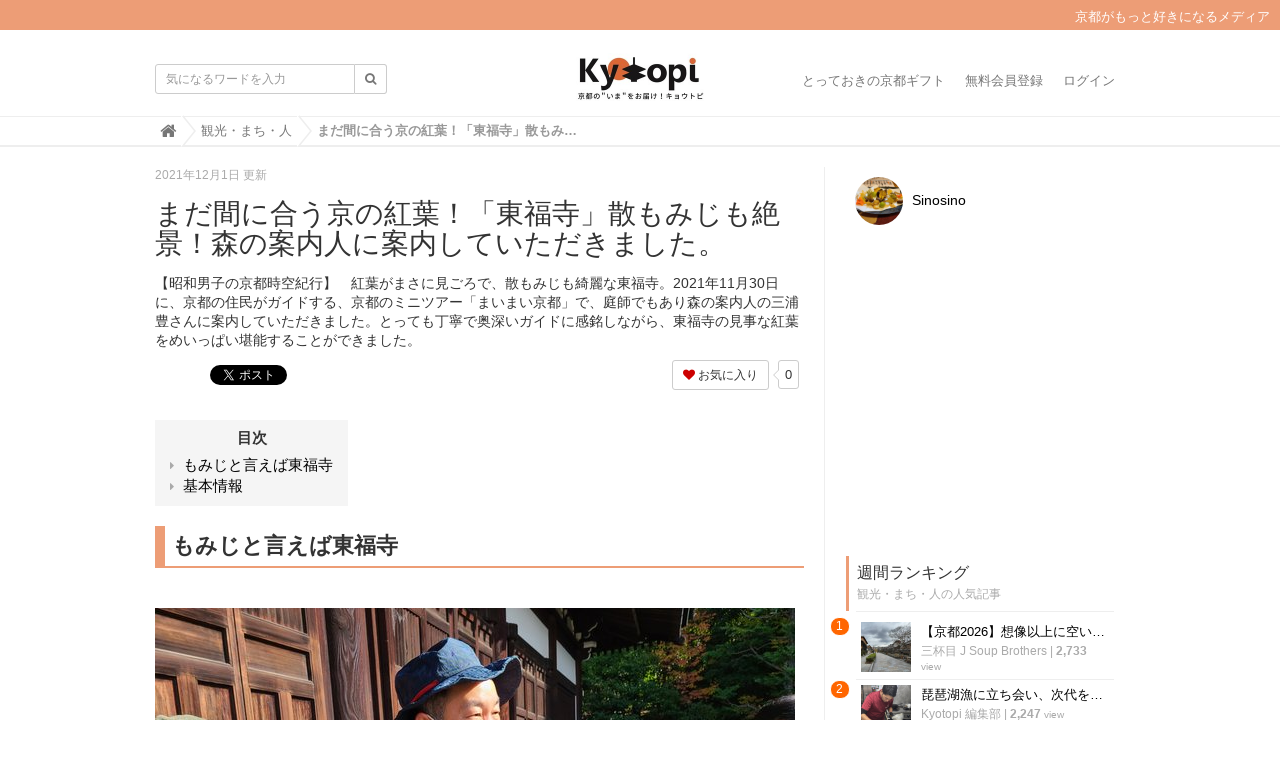

--- FILE ---
content_type: text/html; charset=utf-8
request_url: https://kyotopi.jp/articles/QmLxw
body_size: 17174
content:
<!DOCTYPE html>

<html>
  <head>
    <meta charset="UTF-8">
    <title>まだ間に合う京の紅葉！「東福寺」散もみじも絶景！森の案内人に案内していただきました。</title>
    <link rel="stylesheet" href="//maxcdn.bootstrapcdn.com/font-awesome/4.6.3/css/font-awesome.min.css">
    <link rel="stylesheet" media="screen" href="https://image.kyotopi.jp/clipkit/stylesheets/application-1.0.css">
    <script src="https://image.kyotopi.jp/clipkit/javascripts/default-1.0.js"></script>
    <link href="https://image.kyotopi.jp/sites/favicons/000/000/001/square/99a323b1-18f4-4317-9e3a-165717d60ef3.png?1559113385" rel="shortcut icon" type="image/vnd.microsoft.icon">
    <link rel="apple-touch-icon" href="https://image.kyotopi.jp/sites/touch_icons/000/000/001/square/7f0ee45d-54a5-4cf9-a371-9f9e83639da9.png?1559113385">
    
  <link rel="canonical" href="https://kyotopi.jp/articles/QmLxw">
  
  <meta name="description" content="【昭和男子の京都時空紀行】　紅葉がまさに見ごろで、散もみじも綺麗な東福寺。2021年11月30日に、京都の住民がガイドする、京都のミニツアー「まいまい京都」で、庭師でもあり森の案内人の三浦豊さんに案内していただきました。とっても丁寧で奥深いガイドに感銘しながら、東福寺の見事な紅葉をめいっぱい堪能することができました。">
  <meta name="keywords" content="まいまい京都,京の紅葉,京都市,地域,散紅葉,東山区,東福寺,森の案内人,紅葉">
  <meta name="twitter:card" content="summary">
  <meta name="twitter:domain" content="kyotopi.jp">
  <meta name="twitter:title" content="まだ間に合う京の紅葉！「東福寺」散もみじも絶景！森の案内人に案内していただきました。 - Kyotopi [キョウトピ]  京都情報・観光・旅行・グルメ">
  <meta name="twitter:image" content="https://image.kyotopi.jp/articles/images/000/015/473/medium/01929fe6-272b-4782-a347-91e2c2fbccf4.jpg?1638310050">
  <meta name="twitter:description" content="【昭和男子の京都時空紀行】　紅葉がまさに見ごろで、散もみじも綺麗な東福寺。2021年11月30日に、京都の住民がガイドする、京都のミニツアー「まいまい京都」で、庭師でもあり森の案内人の三浦豊さんに案内していただきました。とっても丁寧で奥深いガイドに感銘しながら、東福寺の見事な紅葉をめいっぱい堪能することができました。">
  <meta property="og:site_name" content="Kyotopi [キョウトピ]  京都情報・観光・旅行・グルメ">
  <meta property="og:title" content="まだ間に合う京の紅葉！「東福寺」散もみじも絶景！森の案内人に案内していただきました。">
  <meta property="og:description" content="【昭和男子の京都時空紀行】　紅葉がまさに見ごろで、散もみじも綺麗な東福寺。2021年11月30日に、京都の住民がガイドする、京都のミニツアー「まいまい京都」で、庭師でもあり森の案内人の三浦豊さんに案内していただきました。とっても丁寧で奥深いガイドに感銘しながら、東福寺の見事な紅葉をめいっぱい堪能することができました。">
  <meta property="og:type" content="article">
  <meta property="og:url" content="https://kyotopi.jp/articles/QmLxw">
  <meta property="og:image" content="https://image.kyotopi.jp/articles/images/000/015/473/large/01929fe6-272b-4782-a347-91e2c2fbccf4.jpg?1638310050">
  <script type="application/ld+json">
  {
    "@context": "http://schema.org",
    "@type": "NewsArticle",
    "mainEntityOfPage":{
      "@type":"WebPage",
      "@id": "https://kyotopi.jp/articles/QmLxw"
    },
    "headline": "まだ間に合う京の紅葉！「東福寺」散もみじも絶景！森の案内人に案内していただきました。",
    "image": {
      "@type": "ImageObject",
      "url": "https://image.kyotopi.jp/articles/images/000/015/473/medium/01929fe6-272b-4782-a347-91e2c2fbccf4.jpg?1638310050",
      "width": 800,
      "height": 600
    },
    "datePublished": "2021-12-01T19:00:00+09:00",
    "dateModified": "2021-12-01T19:00:00+09:00",
    "author": {
      "@type": "Person",
      "name": "Sinosino"
    },
    "publisher": {
      "@type": "Organization",
      "name": "Kyotopi [キョウトピ]  京都情報・観光・旅行・グルメ",
      "logo": {
        "@type": "ImageObject",
        "url": "https://image.kyotopi.jp/sites/logos/000/000/001/logo_sm/7572e2b6-c8ff-481a-8a99-a926c4d3ed13.jpg?1568953210"
      }
    },
    "description": "【昭和男子の京都時空紀行】　紅葉がまさに見ごろで、散もみじも綺麗な東福寺。2021年11月30日に、京都の住民がガイドする、京都のミニツアー「まいまい京都」で、庭師でもあり森の案内人の三浦豊さんに案内していただきました。とっても丁寧で奥深いガイドに感銘しながら、東福寺の見事な紅葉をめいっぱい堪能することができました。"
  }
  </script>

    <link href="https://image.kyotopi.jp/sites/favicons/000/000/001/square/99a323b1-18f4-4317-9e3a-165717d60ef3.png?1559113385" rel="shortcut icon" type="image/vnd.microsoft.icon">
<link rel="apple-touch-icon" href="https://image.kyotopi.jp/sites/touch_icons/000/000/001/square/7f0ee45d-54a5-4cf9-a371-9f9e83639da9.png?1559113385">
<link href="https://image.kyotopi.jp/resources/assets/000/000/477/original/style.css?1673833186" rel="stylesheet" type="text/css">

  <!-- 記事ページ用HEAD -->
  <link rel="amphtml" href="https://kyotopi.jp/articles/QmLxw.amp">
  <link rel="canonical" href="https://kyotopi.jp/articles/QmLxw">
  <!--<meta name="description" content="【昭和男子の京都時空紀行】　紅葉がまさに見ごろで、散もみじも綺麗な東福寺。2021年11月30日に、京都の住民がガイドする、京都のミニツアー「まいまい京都」で、庭師でもあり森の案内人の三浦豊さんに案内していただきました。とっても丁寧で奥深いガイドに感銘しながら、東福寺の見事な紅葉をめいっぱい堪能することができました。">-->
  <meta name="twitter:card" content="summary">
  <meta name="twitter:domain" content="kyotopi.jp">
  <meta name="twitter:title" content="まだ間に合う京の紅葉！「東福寺」散もみじも絶景！森の案内人に案内していただきました。 - Kyotopi [キョウトピ]  京都情報・観光・旅行・グルメ">
  <meta name="twitter:image" content="https://image.kyotopi.jp/articles/images/000/015/473/medium/01929fe6-272b-4782-a347-91e2c2fbccf4.jpg?1638310050">
  <meta name="twitter:description" content="【昭和男子の京都時空紀行】　紅葉がまさに見ごろで、散もみじも綺麗な東福寺。2021年11月30日に、京都の住民がガイドする、京都のミニツアー「まいまい京都」で、庭師でもあり森の案内人の三浦豊さんに案内していただきました。とっても丁寧で奥深いガイドに感銘しながら、東福寺の見事な紅葉をめいっぱい堪能することができました。">
  <meta property="og:site_name" content="Kyotopi [キョウトピ]  京都情報・観光・旅行・グルメ">
  <meta property="og:title" content="まだ間に合う京の紅葉！「東福寺」散もみじも絶景！森の案内人に案内していただきました。">
  <meta property="og:description" content="【昭和男子の京都時空紀行】　紅葉がまさに見ごろで、散もみじも綺麗な東福寺。2021年11月30日に、京都の住民がガイドする、京都のミニツアー「まいまい京都」で、庭師でもあり森の案内人の三浦豊さんに案内していただきました。とっても丁寧で奥深いガイドに感銘しながら、東福寺の見事な紅葉をめいっぱい堪能することができました。">
  <meta property="og:type" content="article">
  <meta property="og:url" content="https://kyotopi.jp/articles/QmLxw">
  <meta property="og:image" content="https://image.kyotopi.jp/articles/images/000/015/473/medium/01929fe6-272b-4782-a347-91e2c2fbccf4.jpg?1638310050">
  <script type="application/ld+json">
  {
    "@context": "http://schema.org",
    "@type": "NewsArticle",
    "mainEntityOfPage":{
      "@type":"WebPage",
      "@id": "https://kyotopi.jp/articles/QmLxw"
    },
    "headline": "まだ間に合う京の紅葉！「東福寺」散もみじも絶景！森の案内人に案内していただきました。",
    "image": {
      "@type": "ImageObject",
      "url": "https://image.kyotopi.jp/articles/images/000/015/473/medium/01929fe6-272b-4782-a347-91e2c2fbccf4.jpg?1638310050",
      "width": 800,
      "height": 600
    },
    "datePublished": "2021-12-01T19:00:00+09:00",
    "dateModified": "2021-12-01T19:00:00+09:00",
    "author": {
      "@type": "Person",
      "name": "Sinosino"
    },
    "publisher": {
      "@type": "Organization",
      "name": "Kyotopi [キョウトピ]  京都情報・観光・旅行・グルメ",
      "logo": {
        "@type": "ImageObject",
        "url": "https://image.kyotopi.jp/sites/logos/000/000/001/logo_sm/7572e2b6-c8ff-481a-8a99-a926c4d3ed13.jpg?1568953210"
      }
    },
    "description": "【昭和男子の京都時空紀行】　紅葉がまさに見ごろで、散もみじも綺麗な東福寺。2021年11月30日に、京都の住民がガイドする、京都のミニツアー「まいまい京都」で、庭師でもあり森の案内人の三浦豊さんに案内していただきました。とっても丁寧で奥深いガイドに感銘しながら、東福寺の見事な紅葉をめいっぱい堪能することができました。"
  }
  </script>


<style type="text/css" media="screen"> 
</style>



<script type='text/javascript'>
  var googletag = googletag || {};
  googletag.cmd = googletag.cmd || [];
  (function() {
    var gads = document.createElement('script');
    gads.async = true;
    gads.type = 'text/javascript';
    var useSSL = 'https:' == document.location.protocol;
    gads.src = (useSSL ? 'https:' : 'http:') +
      '//www.googletagservices.com/tag/js/gpt.js';
    var node = document.getElementsByTagName('script')[0];
    node.parentNode.insertBefore(gads, node);
  })();
</script>

<script type='text/javascript'>
  googletag.cmd.push(function() {
    googletag.defineSlot('/140701028/PC_Big', [300, 250], 'div-gpt-ad-1456848984254-0').addService(googletag.pubads());
    googletag.defineSlot('/140701028/PC_2', [300, 250], 'div-gpt-ad-1456848984254-1').addService(googletag.pubads());
    googletag.defineSlot('/140701028/SP_header', [300, 250], 'div-gpt-ad-1456848984254-2').addService(googletag.pubads());
    googletag.defineSlot('/140701028/SP_2', [300, 250], 'div-gpt-ad-1456848984254-3').addService(googletag.pubads());
    googletag.defineSlot('/140701028/SP_middle', [300, 250], 'div-gpt-ad-1456848984254-4').addService(googletag.pubads());
    googletag.defineSlot('/140701028/SP_footer', [300, 250], 'div-gpt-ad-1456848984254-5').addService(googletag.pubads());
    googletag.defineSlot('/140701028/PC_3', [300, 250], 'div-gpt-ad-1457409125617-0').addService(googletag.pubads());
    googletag.defineSlot('/140701028/PC_4', [300, 250], 'div-gpt-ad-1457409125617-1').addService(googletag.pubads());
    googletag.pubads().enableSingleRequest();
    googletag.enableServices();
  });
</script>

<script>
  (function(i,s,o,g,r,a,m){i['GoogleAnalyticsObject']=r;i[r]=i[r]||function(){
  (i[r].q=i[r].q||[]).push(arguments)},i[r].l=1*new Date();a=s.createElement(o),
  m=s.getElementsByTagName(o)[0];a.async=1;a.src=g;m.parentNode.insertBefore(a,m)
  })(window,document,'script','https://www.google-analytics.com/analytics.js','ga');
  ga('create', 'UA-61955611-1', 'auto', {'useAmpClientId': true}); 

  <!-- コンテンツグループ トラッキングコード -->
  
    ga('set', 'contentGroup2', 'https://kyotopi.jp/authors/eQflW');
    
      ga('set', 'contentGroup1', '観光・まち・人');
    
  

  ga('send', 'pageview');
</script>


    
  <link rel="amphtml" href="https://kyotopi.jp/articles/QmLxw.amp">
<meta name="csrf-param" content="authenticity_token" />
<meta name="csrf-token" content="FQQQHYiSrtfnQfBIgazKp2CZRuf3RS+MNvsLyYiq9J/2GRU9Wxo5lMgKuE4NXkh8FDeA5NHTUGfSDlorKsgdag==" /><script>window.routing_root_path = '';
window.site_name = 'kyotopi';
I18n.defaultLocale = 'ja';
I18n.locale = 'ja';</script></head>
  <body class="device-desktop">
    <nav class="navbar navbar-default navbar-top" role="navigation">
  <div class="hbox"><p>京都がもっと好きになるメディア</p>
  </div>
  <div class="container">
    <div class="navbar-brand">
      
        <a href="/" title="Kyotopi [キョウトピ]  京都情報・観光・旅行・グルメ">
          <img src="https://image.kyotopi.jp/sites/logos/000/000/001/logo_sm/7572e2b6-c8ff-481a-8a99-a926c4d3ed13.jpg?1568953210" alt="Kyotopi [キョウトピ]  京都情報・観光・旅行・グルメ"></a>
      
    </div>
    <button type="button" class="navbar-toggle"
        data-toggle="collapse" data-target=".navbar-ex1-collapse">
      <span class="sr-only">Toggle navigation</span>
      <span class="icon-bar"></span>
      <span class="icon-bar"></span>
      <span class="icon-bar"></span>
    </button>
    <div class="collapse navbar-collapse navbar-ex1-collapse">
      <form action="/kyotopi/search" role="search"
          class="navbar-form navbar-left navbar-input-group">
        <div class="form-group">
          <input type="text" class="form-control input-sm" id="nav-keyword-search"
            placeholder="気になるワードを入力" name="q" value="">
          <button class="btn btn-default btn-sm" type="submit">
            <span class="fa fa-search text-muted"></span>
          </button>
        </div>
      </form>
      <ul class="nav navbar-nav navbar-right">
        
          <li><a href="https://store.kyotopi.jp/">とっておきの京都ギフト</a></li>
          <li><a href="/users/sign_up">無料会員登録</a></li>
          <li><a href="/users/sign_in">ログイン</a></li>
        
      </ul>
    </div>
  </div>
  
    <div class="header-breadcrumb hidden-xs">
      <div class="container">
        <ul class="breadcrumb">
         <li itemprop="itemListElement" itemscope="itemscope" itemtype="http://schema.org/ListItem"><a href="/" itemprop="item"><span itemprop="name"><i class="fa fa-lg">&#xf015;</i><span class="sr-only">Home</span></span></a><meta content="1" itemprop="position" /></li><li itemprop="itemListElement" itemscope="itemscope" itemtype="http://schema.org/ListItem"><a href="/category/%E8%A6%B3%E5%85%89%E3%83%BB%E3%81%BE%E3%81%A1%E3%83%BB%E4%BA%BA" itemprop="item"><span itemprop="name">観光・まち・人</span></a><meta content="2" itemprop="position" /></li><li itemprop="itemListElement" itemscope="itemscope" itemtype="http://schema.org/ListItem"><strong class="breadcrumb-title" itemprop="name">まだ間に合う京の紅葉！「東福寺」散もみじも絶景！森の案内人に案内していただきました。</strong><meta content="3" itemprop="position" /></li>
        </ul>
      </div>
    </div>
  
</nav>
<script>
  function getUrlVars() {
    var vars = [], max = 0, hash = "", array = "";
    var url = window.location.search;
    hash  = url.slice(1).split('&'); max = hash.length;
    for (var i = 0; i < max; i++) {
      array = hash[i].split('='); vars.push(array[0]); vars[array[0]] = array[1];
    }
    return vars;
  }
  var val = getUrlVars();
  if (val['q']) document.getElementById('nav-keyword-search').value = decodeURIComponent(val['q']).replace('+', ' ');
</script>
    <div id="sb-site">
      
        


<div class="container">
  <div class="row">
    <div class="col col-sm-8 content-left">
      <div class="article">
        
          <div class="article-header">
            <div class="date">2021年12月1日 更新</div>
            <h1>まだ間に合う京の紅葉！「東福寺」散もみじも絶景！森の案内人に案内していただきました。</h1>
            <p class="description">【昭和男子の京都時空紀行】　紅葉がまさに見ごろで、散もみじも綺麗な東福寺。2021年11月30日に、京都の住民がガイドする、京都のミニツアー「まいまい京都」で、庭師でもあり森の案内人の三浦豊さんに案内していただきました。とっても丁寧で奥深いガイドに感銘しながら、東福寺の見事な紅葉をめいっぱい堪能することができました。</p>
            <div class="row">
              <div class="col-md-6">
                <div class="social">
                  <a href="http://b.hatena.ne.jp/entry/https://kyotopi.jp/articles/QmLxw" class="hatena-bookmark-button" data-hatena-bookmark-layout="simple-balloon" title="このエントリーをはてなブックマークに追加"><img src="https://b.st-hatena.com/images/entry-button/button-only@2x.png" alt="このエントリーをはてなブックマークに追加" width="20" height="20" style="border: none;" /></a><script type="text/javascript" src="https://b.st-hatena.com/js/bookmark_button.js" charset="utf-8" async="async"></script>
                  <span id="fb-root"></span>
                  <script>(function(d, s, id) {
                    var js, fjs = d.getElementsByTagName(s)[0];
                    if (d.getElementById(id)) return;
                    js = d.createElement(s); js.id = id;
                    js.src = "//connect.facebook.net/ja_JP/all.js#xfbml=1";
                    fjs.parentNode.insertBefore(js, fjs);
                  }(document, 'script', 'facebook-jssdk'));</script>
                  <span class="fb-like" data-href="https://kyotopi.jp/articles/QmLxw" data-layout="button_count" data-action="like" data-show-faces="false" data-share="false"></span>
                  <a href="https://twitter.com/share" class="twitter-share-button" data-url="https://kyotopi.jp/articles/QmLxw" data-lang="ja">ツイート</a>
                  <script>!function(d,s,id){var js,fjs=d.getElementsByTagName(s)[0];if(!d.getElementById(id)){js=d.createElement(s);js.id=id;js.src="https://platform.twitter.com/widgets.js";fjs.parentNode.insertBefore(js,fjs);}}(document,"script","twitter-wjs");</script>
                </div>
              </div>
              <div class="col-md-6 text-right">
                <div class="matome-status">
                  <span class="favorite">
                    <a href="/kyotopi/works/favorites/15473/register?s=t"
                        class="btn btn-default btn-sm">
                      <span class="fa fa-heart"></span> お気に入り</a>
                    <span class="counter-bubble">
                      <span>
                        0
                      </span>
                    </span>
                  </span>
                </div>
              </div>
            </div>
          </div>
          
          <div class="article-content">
            
            
              <div class="toc">
                <h3>目次</h3>
                <ul>
                  
                    <li class="lv2">
                      <a href="#item215596">もみじと言えば東福寺</a>
                    </li>
                  
                    <li class="lv2">
                      <a href="#item215595">基本情報</a>
                    </li>
                  
                </ul>
              </div>
            
            
              
                <div class="article-item item_heading " id="item215596" data-item-id="215596" data-item-type="ItemHeading"><h2 class="item-body">もみじと言えば東福寺</h2></div>
              
                <div class="article-item item_image " id="item215583" data-item-id="215583" data-item-type="ItemImage"><div class="media"><div class="pull-sm-left"><a class="lightbox" href="https://image.kyotopi.jp/item_images/images/000/215/583/medium/9f733dae-ac38-47ef-ab04-8c0f7d189d51.jpg?1638310899" title="森の案内人　三浦豊さん"><span class="inline-image"><img class="img-responsive item-image" alt="森の案内人　三浦豊さん" data-reference="" src="https://image.kyotopi.jp/item_images/images/000/215/583/medium/9f733dae-ac38-47ef-ab04-8c0f7d189d51.jpg?1638310899" width="640" height="480" /></span></a></div><div class="media-body"><h4 class="media-heading item-body">森の案内人　三浦豊さん</h4><div class="item-comment">　まいまいとは「うろうろする」という京ことば。「まいまい京都」は、京都の住民がガイドする、京都のミニツアーです。暮らしや風習、路地奥の秘密、不思議な高低差、トマソンから魑魅魍魎まで、独自の視点を持つガイドさんが楽しく丁寧に京を案内してくれます。<br />　今日のガイドの三浦豊さんは、京都下鴨の地に生まれ育ち、日本大学芸術学部に在学中、庭の魅力に惹かれ、卒業後は聴風館造園研究所にて修行。その後、日本の自然や風土をもっと知りたくなり、全国津々浦々を15年間漫遊してきました。樹々の一本一本にこよなく愛情を注いでいます。著書に『木のみかた 街を歩こう、森へ行こう』などがあります。</div></div></div></div>
              
                <div class="article-item item_image " id="item215584" data-item-id="215584" data-item-type="ItemImage"><div class="media"><div class="pull-sm-left"><a class="lightbox" href="https://image.kyotopi.jp/item_images/images/000/215/584/medium/d7e4932b-0bb7-4f2a-b77f-43149ecf78bd.jpg?1638311309" title="新熊野神社の大くすのき"><span class="inline-image"><img class="img-responsive item-image" alt="新熊野神社の大くすのき" data-reference="" src="https://image.kyotopi.jp/item_images/images/000/215/584/medium/d7e4932b-0bb7-4f2a-b77f-43149ecf78bd.jpg?1638311309" width="640" height="480" /></span></a></div><div class="media-body"><h4 class="media-heading item-body">新熊野神社の大くすのき</h4><div class="item-comment">　まずは新熊野神社にある後白河法皇お手植えの大くすのきを見学。ご神木でもあり、京都市指定天然記念物でもあるこの巨樹は、樹齢900年だそうで、大きすぎてカメラに収まらな～い！</div></div></div></div>
              
                <div class="article-item item_image " id="item215585" data-item-id="215585" data-item-type="ItemImage"><div class="media"><div class="pull-sm-left"><a class="lightbox" href="https://image.kyotopi.jp/item_images/images/000/215/585/medium/7e6a14de-0aec-44b4-98c4-ee52363063d4.jpg?1638311906" title="通天橋を望む"><span class="inline-image"><img class="img-responsive item-image" alt="通天橋を望む" data-reference="" src="https://image.kyotopi.jp/item_images/images/000/215/585/medium/7e6a14de-0aec-44b4-98c4-ee52363063d4.jpg?1638311906" width="640" height="480" /></span></a></div><div class="media-body"><h4 class="media-heading item-body">通天橋を望む</h4><div class="item-comment">　いよいよ禅寺である臨済宗大本山東福寺へ。通天橋辺りが見事に朱に染まっていました。樹々だけでなく寺社仏閣や京の歴史にも造詣の深い三浦さんによると、「禅堂や三門は日本最古の建造物。東福寺は創建の際、奈良で最も大きい興福寺や東大寺のように大きく立派な寺院をと東と福の字をとって寺名になったんですよ」と教えていただきました。</div></div></div></div>
              
                <div class="article-item item_image " id="item215586" data-item-id="215586" data-item-type="ItemImage"><div class="media"><div class="pull-sm-left"><a class="lightbox" href="https://image.kyotopi.jp/item_images/images/000/215/586/medium/c9fdf16d-6a4b-4ece-8bb6-fa604db03a49.jpg?1638312636" title="東福寺境内の庭園　散りもみじも。"><span class="inline-image"><img class="img-responsive item-image" alt="東福寺境内の庭園　散りもみじも。" data-reference="" src="https://image.kyotopi.jp/item_images/images/000/215/586/medium/c9fdf16d-6a4b-4ece-8bb6-fa604db03a49.jpg?1638312636" width="640" height="480" /></span></a></div><div class="media-body"><h4 class="media-heading item-body">東福寺境内の庭園　散りもみじも。</h4><div class="item-comment">　境内には至る所で朱に色づいていました。散もみじも始まっていて、まるで絨毯のように敷き詰められた姿がめっちゃ綺麗でした。三浦さんによると「京都はいろはもみじが主流ですが、日本には30以上の種類があります。そこの大きい葉っぱのは大もみじ。生えてる環境や土壌、育て方によっていろんな個性があって、グラデーションが楽しめますよ」とのこと。</div></div></div></div>
              
                <div class="article-item item_image " id="item215587" data-item-id="215587" data-item-type="ItemImage"><div class="media"><div class="pull-sm-left"><a class="lightbox" href="https://image.kyotopi.jp/item_images/images/000/215/587/medium/fa489c2b-9548-40bd-a2f3-22115002c788.jpg?1638313618" title="開山堂"><span class="inline-image"><img class="img-responsive item-image" alt="開山堂" data-reference="" src="https://image.kyotopi.jp/item_images/images/000/215/587/medium/fa489c2b-9548-40bd-a2f3-22115002c788.jpg?1638313618" width="640" height="480" /></span></a></div><div class="media-body"><h4 class="media-heading item-body">開山堂</h4><div class="item-comment">　続いて開山堂へ。三浦さんによると、「開山の聖一国師は日本で初めて国師号を与えられた僧ですが、実は建仁寺の法主と兼任していて、今の夜の11時45分になると毎晩鐘が鳴って、建仁寺へ移動しました。760年以上たった今でも11時45分に鐘が鳴らされ続けている」のだとか。すごっ！</div></div></div></div>
              
                <div class="article-item item_image " id="item215588" data-item-id="215588" data-item-type="ItemImage"><div class="media"><div class="pull-sm-left"><a class="lightbox" href="https://image.kyotopi.jp/item_images/images/000/215/588/medium/caeb43ed-1671-4eed-b888-105c46f0a403.jpg?1638314129" title="東司"><span class="inline-image"><img class="img-responsive item-image" alt="東司" data-reference="" src="https://image.kyotopi.jp/item_images/images/000/215/588/medium/caeb43ed-1671-4eed-b888-105c46f0a403.jpg?1638314129" width="640" height="480" /></span></a></div><div class="media-body"><h4 class="media-heading item-body">東司</h4><div class="item-comment">　こちらは東司（とうす）、寺院で東司といえばトイレのこと、三浦さんによると、「お手洗い一つでも禅僧の修行として厳しいルールが決められていた」と言います。また「排泄物は京野菜を作る農家さんたちが肥料として買いに来ていて、お寺の経営の一端を支えていたん」だそうです。</div></div></div></div>
              
                <div class="article-item item_image " id="item215589" data-item-id="215589" data-item-type="ItemImage"><div class="media"><div class="pull-sm-left"><a class="lightbox" href="https://image.kyotopi.jp/item_images/images/000/215/589/medium/c90fe382-3fb8-4a4d-bd24-1b7b51f9b08b.jpg?1638314390" title="東福寺塔頭光明院"><span class="inline-image"><img class="img-responsive item-image" alt="東福寺塔頭光明院" data-reference="" src="https://image.kyotopi.jp/item_images/images/000/215/589/medium/c90fe382-3fb8-4a4d-bd24-1b7b51f9b08b.jpg?1638314390" width="640" height="480" /></span></a></div><div class="media-body"><h4 class="media-heading item-body">東福寺塔頭光明院</h4><div class="item-comment">　東福寺には、勝林寺や、芬陀院など魅力的な塔頭がいっぱいです。この日は、重森三玲作庭の波心庭がある光明院へ。門前の紅葉がほんとに見事に色づいていました。</div></div></div></div>
              
                <div class="article-item item_image " id="item215590" data-item-id="215590" data-item-type="ItemImage"><div class="media"><div class="pull-sm-left"><a class="lightbox" href="https://image.kyotopi.jp/item_images/images/000/215/590/medium/a25a0401-ebb3-4ccd-b143-624aea9dbbe3.jpg?1638315131" title="浪心庭前で三浦豊さん"><span class="inline-image"><img class="img-responsive item-image" alt="浪心庭前で三浦豊さん" data-reference="" src="https://image.kyotopi.jp/item_images/images/000/215/590/medium/a25a0401-ebb3-4ccd-b143-624aea9dbbe3.jpg?1638315131" width="640" height="480" /></span></a></div><div class="media-body"><h4 class="media-heading item-body">浪心庭前で三浦豊さん</h4><div class="item-comment">　森の案内人・三浦豊さんのおかげでほんとに楽しく、ためになる東福寺を堪能できました。まいまい京都には楽しい企画と個性豊かなガイドがいっぱいです。ぜひ申し込んでみてください。私は次はどのコースを申し込もうかなあ！</div></div></div></div>
              
                <div class="article-item item_link " id="item215592" data-item-id="215592" data-item-type="ItemLink"><div class="item-link-inline style-card"><h3 class="item-source"><a href="https://www.maimai-kyoto.jp/" rel="nofollow" target="_blank">京都の住民がガイドする京都のミニツアー「まいまい京都」</a></h3><div class="media"><div class="pull-left"><img class="item-image" alt="京都の住民がガイドする京都のミニツアー「まいまい京都」" data-reference="https://www.maimai-kyoto.jp/" src="https://image.kyotopi.jp/item_links/images/000/215/592/thumb/cfb7124a-6d5a-4305-aa2c-8d7f5cf89767.jpg?1638315928" width="75" height="75" /></div><div class="media-body"><div class="item-body">ユニークなガイドさんと京都を歩こう！「京都・春のパンまつり！かわいい町家パン屋さんの工房へ」「ブラタモリ記念、京都高低差崖会と御土居でOh！」「京都本ライターと乙女なカフェめぐり」など、全260コース。</div></div></div></div></div>
              
                <div class="article-item item_heading " id="item215595" data-item-id="215595" data-item-type="ItemHeading"><h2 class="item-body">基本情報</h2></div>
              
                <div class="article-item item_text " id="item215593" data-item-id="215593" data-item-type="ItemText"><div class="item-body-hbr">名称：東福寺<br />住所：京都市東山区本町15丁目778<br />公式サイト：<a href="https://tofukuji.jp/guide/" target="_blank" rel="nofollow">https://tofukuji.jp/guide/</a></div></div>
              
                <div class="article-item item_html " id="item215594" data-item-id="215594" data-item-type="ItemHtml"><div class="item-body"><iframe src="https://www.google.com/maps/embed?pb=!1m18!1m12!1m3!1d3269.1823638021474!2d135.77191701523975!3d34.97709658036442!2m3!1f0!2f0!3f0!3m2!1i1024!2i768!4f13.1!3m3!1m2!1s0x60010f39b849d8a3%3A0xc9de4c8b44dc1f8d!2z44CSNjA1LTA5ODEg5Lqs6YO95bqc5Lqs6YO95biC5p2x5bGx5Yy65pys55S677yR77yV5LiB55uu77yX77yX77yY!5e0!3m2!1sja!2sjp!4v1638341791131!5m2!1sja!2sjp" width="600" height="450" style="border:0;" allowfullscreen="" loading="lazy"></iframe></div></div>
              
            <div class="clearfix paginate text-center"><div class="pull-right num-lines">13 件</div>
</div>
          </div>
          
          
            <div class="list-group articles-lg">
              <h2>
                関連する記事
                <small>こんな記事も人気です♪</small>
              </h2>
              
              <div class="list-group-item clearfix">
                <a href="/articles/ne2Cn">
                  <img src="https://image.kyotopi.jp/articles/images/000/018/872/square/67bb8c3d-6418-41d0-b017-49d7351c0553.jpg?1764320979" alt="【2025京都紅葉】まさに見頃の東山エリア！養源院～智積院～東福寺～今熊野観音寺☆" class="pull-left">
                  <h4 class="list-group-item-heading">【2025京都紅葉】まさに見頃の東山エリア！養源院～智積院～東福寺～今熊野観音寺☆</h4>
                </a>
                <div class="list-group-item-text">
                  汁物大好きな三杯目 J Soup Brothersです！FU～FU～☆彡今回は京都駅東、東山七条～五条あたりまでの紅葉名所の様子をお伝えします（11月22日撮影）。


                  <div class="curator">
                    <a href="/authors/rom4M">三杯目 J Soup Brothers</a> |
                    <span class="num-views">
                      6,244 <small>view</small>
                    </span>
                  </div>
                </div>
              </div>
              
              <div class="list-group-item clearfix">
                <a href="/articles/9DjNT">
                  <img src="https://image.kyotopi.jp/articles/images/000/018/857/square/57e2b6af-4b04-4fed-b75f-bff5ba8ef323.jpg?1763951063" alt="【2025京都紅葉】名所「東福寺」の早朝拝観で美しい紅葉をゆったり堪能" class="pull-left">
                  <h4 class="list-group-item-heading">【2025京都紅葉】名所「東福寺」の早朝拝観で美しい紅葉をゆったり堪能</h4>
                </a>
                <div class="list-group-item-text">
                  紅葉シーズンは混雑必至の東福寺。美しい紅葉は見たいけれど混雑は嫌！という方におすすめなのが、早朝特別拝観です。早起きが苦にならないならぜひ一度お試しを。
                  <div class="curator">
                    <a href="/authors/4viT2">藤花</a> |
                    <span class="num-views">
                      6,398 <small>view</small>
                    </span>
                  </div>
                </div>
              </div>
              
              <div class="list-group-item clearfix">
                <a href="/articles/Pt9h9">
                  <img src="https://image.kyotopi.jp/articles/images/000/018/812/square/1227c862-6c40-4216-8995-479237cec929.jpg?1762422593" alt="【京都紅葉】東山区のオススメ名所！清水寺ライトアップ～東福寺、智積院、他【厳選４所】" class="pull-left">
                  <h4 class="list-group-item-heading">【京都紅葉】東山区のオススメ名所！清水寺ライトアップ～東福寺、智積院、他【厳選４所】</h4>
                </a>
                <div class="list-group-item-text">
                  汁物大好きな三杯目 J Soup Brothersです！FU～FU～☆彡紅葉シーズン直前に控え、京都オススメの紅葉名所をエリアごとにご紹介。今回は世界を魅了する東山区のオススメ名所を集めました。
                  <div class="curator">
                    <a href="/authors/rom4M">三杯目 J Soup Brothers</a> |
                    <span class="num-views">
                      2,393 <small>view</small>
                    </span>
                  </div>
                </div>
              </div>
              
              <div class="list-group-item clearfix">
                <a href="/articles/mqInI">
                  <img src="https://image.kyotopi.jp/articles/images/000/018/760/square/99a03edf-d4c6-46fe-9373-1f0d001c4643.jpg?1760917364" alt="【京都】癒しの六地蔵さんと紅葉、魅力溢れる秋季特別拝観「水音の寺 東福寺塔頭 霊源院」" class="pull-left">
                  <h4 class="list-group-item-heading">【京都】癒しの六地蔵さんと紅葉、魅力溢れる秋季特別拝観「水音の寺 東福寺塔頭 霊源院」</h4>
                </a>
                <div class="list-group-item-text">
                  通常非公開寺院の紅葉特別拝観。秋季拝観として、11月15日(土)〜30日(日）の期間公開されます。六地蔵さんはじめ、たくさんのお地蔵様と、様々な窓から見る紅葉風景が魅力。リフレクションも楽しめる予定だそうで、秋が進み、色づく紅葉が楽しみです。
                  <div class="curator">
                    <a href="/authors/xhIaY">m.m</a> |
                    <span class="num-views">
                      857 <small>view</small>
                    </span>
                  </div>
                </div>
              </div>
              
              <div class="list-group-item clearfix">
                <a href="/articles/VF53n">
                  <img src="https://image.kyotopi.jp/articles/images/000/018/751/square/b19f218e-482a-4828-b847-33e49fc2b349.jpg?1760520174" alt="【2025京都紅葉パトロール】京都随一の紅葉名所☆天空から望むグラデーション「東福寺」" class="pull-left">
                  <h4 class="list-group-item-heading">【2025京都紅葉パトロール】京都随一の紅葉名所☆天空から望むグラデーション「東福寺」</h4>
                </a>
                <div class="list-group-item-text">
                  汁物大好きな三杯目 J Soup Brothersです！FU～FU～☆彡今回は東山区にある京都随一の紅葉名所とも称される古刹。紅葉の進行具合をパトロールしてきました。10月12日の様子。
                  <div class="curator">
                    <a href="/authors/rom4M">三杯目 J Soup Brothers</a> |
                    <span class="num-views">
                      849 <small>view</small>
                    </span>
                  </div>
                </div>
              </div>
              
            </div>
          
          
            <h2>
              この記事のキーワード
              <small class="hidden-xs">キーワードから記事を探す</small>
            </h2>
            <div class="tags">
              
                <a href="/tags/%E3%81%BE%E3%81%84%E3%81%BE%E3%81%84%E4%BA%AC%E9%83%BD" class="btn btn-default btn-sm">
                  <span class="fa fa-tag fa-lg text-muted"></span>
                  まいまい京都 (43)</a>
              
                <a href="/tags/%E4%BA%AC%E3%81%AE%E7%B4%85%E8%91%89" class="btn btn-default btn-sm">
                  <span class="fa fa-tag fa-lg text-muted"></span>
                  京の紅葉 (1)</a>
              
                <a href="/tags/%E4%BA%AC%E9%83%BD%E5%B8%82" class="btn btn-default btn-sm">
                  <span class="fa fa-tag fa-lg text-muted"></span>
                  京都市 (9,765)</a>
              
                <a href="/tags/%E5%9C%B0%E5%9F%9F" class="btn btn-default btn-sm">
                  <span class="fa fa-tag fa-lg text-muted"></span>
                  地域 (10,448)</a>
              
                <a href="/tags/%E6%95%A3%E7%B4%85%E8%91%89" class="btn btn-default btn-sm">
                  <span class="fa fa-tag fa-lg text-muted"></span>
                  散紅葉 (2)</a>
              
                <a href="/tags/%E6%9D%B1%E5%B1%B1%E5%8C%BA" class="btn btn-default btn-sm">
                  <span class="fa fa-tag fa-lg text-muted"></span>
                  東山区 (1,160)</a>
              
                <a href="/tags/%E6%9D%B1%E7%A6%8F%E5%AF%BA" class="btn btn-default btn-sm">
                  <span class="fa fa-tag fa-lg text-muted"></span>
                  東福寺 (86)</a>
              
                <a href="/tags/%E6%A3%AE%E3%81%AE%E6%A1%88%E5%86%85%E4%BA%BA" class="btn btn-default btn-sm">
                  <span class="fa fa-tag fa-lg text-muted"></span>
                  森の案内人 (1)</a>
              
                <a href="/tags/%E7%B4%85%E8%91%89" class="btn btn-default btn-sm">
                  <span class="fa fa-tag fa-lg text-muted"></span>
                  紅葉 (435)</a>
              
            </div>
          
          <h2>
            この記事のキュレーター
          </h2>
          <div class="curator article-curator">
            <a href="/authors/eQflW">
              <img src="https://image.kyotopi.jp/users/images/000/016/741/avater_lg/f4229c19-46e6-4163-8f28-6d6664b90e31.jpg?1637502793" class="img-circle" alt="Sinosino">
              Sinosino</a>
            
          </div>
          
        
      </div>
    </div>
    <div class="col col-sm-4 content-right">
      <div class="article-curator">
        <div class="curator hidden-xs">
          <a href="/authors/eQflW">
            <img src="https://image.kyotopi.jp/users/images/000/016/741/avater_lg/f4229c19-46e6-4163-8f28-6d6664b90e31.jpg?1637502793" class="img-circle" alt="Sinosino">
            Sinosino</a>
          
        </div>
      </div>
      <div style="width:300px;height:300px;margin-bottom:20px;">
         <div class="add2">
       <!--      fluct グループ名「Kyotopiキョウトピ：300x250（3）」      -->
<script type="text/javascript" src="https://cdn-fluct.sh.adingo.jp/f.js?G=1000067013"></script>
<!--      fluct ユニット名「Kyotopiキョウトピ：300x250（3）」     -->
<script type="text/javascript">
//<![CDATA[
if(typeof(adingoFluct)!="undefined") adingoFluct.showAd('1000100293');
//]]>
</script>
          </div>      
        
      </div>
      
      
      <div class="panel panel-fancy popular-articles">
        
          
          <div class="panel-heading">
            <h3 class="panel-title">週間ランキング</h3>
            <p>観光・まち・人の人気記事</p>
          </div>
          <div class="panel-body">
            <div class="list-group articles-sm">
              
              
                <span class="rank">1</span>
                <div class="list-group-item clearfix">
                  <a href="/articles/Jsxqt">
                    <img src="https://image.kyotopi.jp/articles/images/000/019/000/square/3e6f6b36-68dc-4780-a25e-9c89a9abb0ec.jpg?1768382421" alt="【京都2026】想像以上に空いている祇園の冬風景☆白川巽橋～花見小路～八坂神社～行列店" class="pull-left">
                    <h4 class="list-group-item-heading">【京都2026】想像以上に空いている祇園の冬風景☆白川巽橋～花見小路～八坂神社～行列店</h4>
                  </a>
                  <div class="list-group-item-text">
                    <div class="curator">
                      <a href="/authors/rom4M">三杯目 J Soup Brothers</a> |
                      <span class="num-views">
                        2,733 <small>view</small>
                      </span>
                    </div>
                  </div>
                </div>
              
                <span class="rank">2</span>
                <div class="list-group-item clearfix">
                  <a href="/articles/eTeGH">
                    <img src="https://image.kyotopi.jp/articles/images/000/018/958/square/8714e34a-5685-4c57-942f-2622e7488704.png?1767833999" alt="琵琶湖漁に立ち会い、次代を担う料理人が仕立てる一皿　減りゆく湖魚を料理でつなぐ【特別編】" class="pull-left">
                    <h4 class="list-group-item-heading">琵琶湖漁に立ち会い、次代を担う料理人が仕立てる一皿　減りゆく湖魚を料理でつなぐ【特別編】</h4>
                  </a>
                  <div class="list-group-item-text">
                    <div class="curator">
                      <a href="/authors/xaglo">Kyotopi 編集部</a> |
                      <span class="num-views">
                        2,247 <small>view</small>
                      </span>
                    </div>
                  </div>
                </div>
              
                <span class="rank">3</span>
                <div class="list-group-item clearfix">
                  <a href="/articles/WhpB2">
                    <img src="https://image.kyotopi.jp/articles/images/000/019/015/square/3f3ae07c-7fa7-4c24-9713-87fb6a4167bc.jpg?1768816348" alt="【京都ツウ】烏丸御池にある美食家・北大路魯山人ゆかりの老舗和漢薬「わやくや千坂漢方薬局」" class="pull-left">
                    <h4 class="list-group-item-heading">【京都ツウ】烏丸御池にある美食家・北大路魯山人ゆかりの老舗和漢薬「わやくや千坂漢方薬局」</h4>
                  </a>
                  <div class="list-group-item-text">
                    <div class="curator">
                      <a href="/authors/rom4M">三杯目 J Soup Brothers</a> |
                      <span class="num-views">
                        940 <small>view</small>
                      </span>
                    </div>
                  </div>
                </div>
              
                <span class="rank">4</span>
                <div class="list-group-item clearfix">
                  <a href="/articles/MqQeG">
                    <img src="https://image.kyotopi.jp/articles/images/000/014/880/square/20672e56-3d1f-43f1-a422-fe1a265b4ea8.jpg?1617408125" alt="【京都豆知識】iPhoneユーザー辞書にデフォ登録の謎地名『雲母坂』はこんな場所" class="pull-left">
                    <h4 class="list-group-item-heading">【京都豆知識】iPhoneユーザー辞書にデフォ登録の謎地名『雲母坂』はこんな場所</h4>
                  </a>
                  <div class="list-group-item-text">
                    <div class="curator">
                      <a href="/authors/rom4M">三杯目 J Soup Brothers</a> |
                      <span class="num-views">
                        36,467 <small>view</small>
                      </span>
                    </div>
                  </div>
                </div>
              
                <span class="rank">5</span>
                <div class="list-group-item clearfix">
                  <a href="/articles/bzl2O">
                    <img src="https://image.kyotopi.jp/articles/images/000/017/188/square/04cd746c-c78f-4502-b595-c4367ef588d0.jpg?1708681332" alt="【ザ☆行列2024】京都祇園界隈で行列をつくる人気店を発見！最新情報5店☆" class="pull-left">
                    <h4 class="list-group-item-heading">【ザ☆行列2024】京都祇園界隈で行列をつくる人気店を発見！最新情報5店☆</h4>
                  </a>
                  <div class="list-group-item-text">
                    <div class="curator">
                      <a href="/authors/rom4M">三杯目 J Soup Brothers</a> |
                      <span class="num-views">
                        12,181 <small>view</small>
                      </span>
                    </div>
                  </div>
                </div>
              
                <span class="rank">6</span>
                <div class="list-group-item clearfix">
                  <a href="/articles/HllHE">
                    <img src="https://image.kyotopi.jp/articles/images/000/018/966/square/1620d952-aede-44e3-af36-d9c44785af5c.jpg?1767228178" alt="【京都】2026年に訪れたい“馬の神社”　丙午年に注目、伏見の古刹「藤森神社」" class="pull-left">
                    <h4 class="list-group-item-heading">【京都】2026年に訪れたい“馬の神社”　丙午年に注目、伏見の古刹「藤森神社」</h4>
                  </a>
                  <div class="list-group-item-text">
                    <div class="curator">
                      <a href="/authors/xaglo">Kyotopi 編集部</a> |
                      <span class="num-views">
                        1,020 <small>view</small>
                      </span>
                    </div>
                  </div>
                </div>
              
                <span class="rank">7</span>
                <div class="list-group-item clearfix">
                  <a href="/articles/Hq9ng">
                    <img src="https://image.kyotopi.jp/articles/images/000/015/104/square/b67d550c-f65e-4bfb-9f3f-5f1561f5c37b.jpg?1624527807" alt="【京都ぶらり】豊臣秀吉ゆかりの『伏見街道』を歩く☆御香宮～伏見稲荷～東福寺 前編" class="pull-left">
                    <h4 class="list-group-item-heading">【京都ぶらり】豊臣秀吉ゆかりの『伏見街道』を歩く☆御香宮～伏見稲荷～東福寺 前編</h4>
                  </a>
                  <div class="list-group-item-text">
                    <div class="curator">
                      <a href="/authors/rom4M">三杯目 J Soup Brothers</a> |
                      <span class="num-views">
                        9,004 <small>view</small>
                      </span>
                    </div>
                  </div>
                </div>
              
                <span class="rank">8</span>
                <div class="list-group-item clearfix">
                  <a href="/articles/0Xz4K">
                    <img src="https://image.kyotopi.jp/articles/images/000/015/462/square/8cde3a99-75d1-499b-b298-7a3856dfe6d5.jpg?1638005096" alt="【京都ぶらり】豊臣秀吉ゆかりの『寺町通』を歩く☆老舗専門店から秋めく神社仏閣　後編" class="pull-left">
                    <h4 class="list-group-item-heading">【京都ぶらり】豊臣秀吉ゆかりの『寺町通』を歩く☆老舗専門店から秋めく神社仏閣　後編</h4>
                  </a>
                  <div class="list-group-item-text">
                    <div class="curator">
                      <a href="/authors/rom4M">三杯目 J Soup Brothers</a> |
                      <span class="num-views">
                        17,421 <small>view</small>
                      </span>
                    </div>
                  </div>
                </div>
              
                <span class="rank">9</span>
                <div class="list-group-item clearfix">
                  <a href="/articles/m9Fxj">
                    <img src="https://image.kyotopi.jp/articles/images/000/018/411/square/1c4b8204-673e-4c8a-8617-329a420cbbd4.jpg?1749630479" alt="【京都ツウ】南禅寺に次ぐ知る人ぞ知るもう一つの『水路閣』☆国宝・琵琶湖疏水「安祥寺水路閣」" class="pull-left">
                    <h4 class="list-group-item-heading">【京都ツウ】南禅寺に次ぐ知る人ぞ知るもう一つの『水路閣』☆国宝・琵琶湖疏水「安祥寺水路閣」</h4>
                  </a>
                  <div class="list-group-item-text">
                    <div class="curator">
                      <a href="/authors/rom4M">三杯目 J Soup Brothers</a> |
                      <span class="num-views">
                        5,600 <small>view</small>
                      </span>
                    </div>
                  </div>
                </div>
              
                <span class="rank">10</span>
                <div class="list-group-item clearfix">
                  <a href="/articles/hy2Qt">
                    <img src="https://image.kyotopi.jp/articles/images/000/001/311/square/299dcc6f-0f3e-4041-89ff-5845cf39dfdf.jpg?1468661823" alt="【海の街】「丹後半島」をめいいっぱい楽しむためのおすすめスポット８選！" class="pull-left">
                    <h4 class="list-group-item-heading">【海の街】「丹後半島」をめいいっぱい楽しむためのおすすめスポット８選！</h4>
                  </a>
                  <div class="list-group-item-text">
                    <div class="curator">
                      <a href="/authors/hN2r4">Kyotopi まとめ部</a> |
                      <span class="num-views">
                        27,884 <small>view</small>
                      </span>
                    </div>
                  </div>
                </div>
              
            </div>
          </div>
        
      </div>
      <div class="panel panel-fancy pickup-articles">
        <div class="panel-heading">
          <h3 class="panel-title">おすすめの記事</h3>
          <p>今注目の記事</p>
        </div>
        <div class="panel-body">
          <div class="list-group articles-sm">
            
              
              
                <div class="list-group-item clearfix">
                  <a href="/articles/EEGqe">
                    <img src="https://image.kyotopi.jp/articles/images/000/014/797/square/d5cb1303-b520-48d8-a334-3508c4c00748.jpg?1615099174" alt="京都が誇るイタリアンの巨匠&quot;笹島シェフ&quot;の料理動画第二弾！今度はリゾット！" class="pull-left">
                    <h4 class="list-group-item-heading">京都が誇るイタリアンの巨匠&quot;笹島シェフ&quot;の料理動画第二弾！今度はリゾット！</h4>
                  </a>
                  <div class="list-group-item-text">
                    <div class="curator">
                      <a href="/authors/xaglo">Kyotopi 編集部</a> |
                      <span class="num-views">
                        3,231 <small>view</small>
                      </span>
                    </div>
                  </div>
                </div>
              
                <div class="list-group-item clearfix">
                  <a href="/articles/5wawV">
                    <img src="https://image.kyotopi.jp/articles/images/000/014/620/square/ac8a08f6-3c09-4983-a101-4cec71536ab6.jpg?1610180141" alt="【レシピ動画】ミシュランシェフ直伝レシピ！絶品、麻婆豆腐の作り方『中国料理 菜格』" class="pull-left">
                    <h4 class="list-group-item-heading">【レシピ動画】ミシュランシェフ直伝レシピ！絶品、麻婆豆腐の作り方『中国料理 菜格』</h4>
                  </a>
                  <div class="list-group-item-text">
                    <div class="curator">
                      <a href="/authors/xaglo">Kyotopi 編集部</a> |
                      <span class="num-views">
                        6,412 <small>view</small>
                      </span>
                    </div>
                  </div>
                </div>
              
                <div class="list-group-item clearfix">
                  <a href="/articles/8trXn">
                    <img src="https://image.kyotopi.jp/articles/images/000/014/884/square/129036a5-4066-45db-bb6c-854fbfbcb675.png?1617357255" alt="フレンチシェフ直伝、フランスの家庭料理『ジャガイモとミートソースのグラタン』の作り方" class="pull-left">
                    <h4 class="list-group-item-heading">フレンチシェフ直伝、フランスの家庭料理『ジャガイモとミートソースのグラタン』の作り方</h4>
                  </a>
                  <div class="list-group-item-text">
                    <div class="curator">
                      <a href="/authors/xaglo">Kyotopi 編集部</a> |
                      <span class="num-views">
                        7,516 <small>view</small>
                      </span>
                    </div>
                  </div>
                </div>
              
                <div class="list-group-item clearfix">
                  <a href="/articles/uQZaH">
                    <img src="https://image.kyotopi.jp/articles/images/000/014/943/square/57eb456a-8991-41da-8614-08258004e9ef.jpg?1619323271" alt="京都、女子ウケ立ち飲みの先駆者「すいば」の人気メニュー『ポテトサラダ』の作り方" class="pull-left">
                    <h4 class="list-group-item-heading">京都、女子ウケ立ち飲みの先駆者「すいば」の人気メニュー『ポテトサラダ』の作り方</h4>
                  </a>
                  <div class="list-group-item-text">
                    <div class="curator">
                      <a href="/authors/xaglo">Kyotopi 編集部</a> |
                      <span class="num-views">
                        11,686 <small>view</small>
                      </span>
                    </div>
                  </div>
                </div>
              
                <div class="list-group-item clearfix">
                  <a href="/articles/1FEIH">
                    <img src="https://image.kyotopi.jp/articles/images/000/014/795/square/a4e9a78a-11b4-470e-bf15-aa3aed2e1e74.jpg?1615285771" alt="簡単！「韓国風ヤンニョムチキン」の作り方！京都の人気韓国料理店『ナム』に教わりました！" class="pull-left">
                    <h4 class="list-group-item-heading">簡単！「韓国風ヤンニョムチキン」の作り方！京都の人気韓国料理店『ナム』に教わりました！</h4>
                  </a>
                  <div class="list-group-item-text">
                    <div class="curator">
                      <a href="/authors/xaglo">Kyotopi 編集部</a> |
                      <span class="num-views">
                        9,364 <small>view</small>
                      </span>
                    </div>
                  </div>
                </div>
              
            
          </div>
        </div>
      </div>
      <div class="panel panel-fancy popular-tags">
        <div class="panel-heading">
          <h3 class="panel-title">人気のキーワード</h3>
          <p>いま話題になっているキーワード</p>
        </div>
        <div class="panel-body">
          <div class="tags">
            
              
              
                <a href="/tags/%E3%83%A9%E3%83%B3%E3%83%81" class="btn btn-default btn-sm">
                  <span class="fa fa-tag fa-lg text-muted"></span>
                  ランチ (2,917)</a>
              
                <a href="/tags/%E4%BA%AC%E9%83%BD%E5%B8%82" class="btn btn-default btn-sm">
                  <span class="fa fa-tag fa-lg text-muted"></span>
                  京都市 (9,765)</a>
              
                <a href="/tags/%E4%B8%AD%E4%BA%AC%E5%8C%BA" class="btn btn-default btn-sm">
                  <span class="fa fa-tag fa-lg text-muted"></span>
                  中京区 (2,240)</a>
              
                <a href="/tags/%E5%B7%A6%E4%BA%AC%E5%8C%BA" class="btn btn-default btn-sm">
                  <span class="fa fa-tag fa-lg text-muted"></span>
                  左京区 (1,578)</a>
              
                <a href="/tags/%E6%9D%B1%E5%B1%B1%E5%8C%BA" class="btn btn-default btn-sm">
                  <span class="fa fa-tag fa-lg text-muted"></span>
                  東山区 (1,160)</a>
              
                <a href="/tags/%E9%96%8B%E5%BA%97" class="btn btn-default btn-sm">
                  <span class="fa fa-tag fa-lg text-muted"></span>
                  開店 (706)</a>
              
                <a href="/tags/%E6%96%B0%E5%BA%97" class="btn btn-default btn-sm">
                  <span class="fa fa-tag fa-lg text-muted"></span>
                  新店 (625)</a>
              
                <a href="/tags/%E4%B8%8B%E4%BA%AC%E5%8C%BA" class="btn btn-default btn-sm">
                  <span class="fa fa-tag fa-lg text-muted"></span>
                  下京区 (1,268)</a>
              
                <a href="/tags/%E4%BC%8F%E8%A6%8B%E5%8C%BA" class="btn btn-default btn-sm">
                  <span class="fa fa-tag fa-lg text-muted"></span>
                  伏見区 (941)</a>
              
                <a href="/tags/%E7%B4%85%E8%91%89" class="btn btn-default btn-sm">
                  <span class="fa fa-tag fa-lg text-muted"></span>
                  紅葉 (435)</a>
              
                <a href="/tags/%E3%83%A9%E3%83%BC%E3%83%A1%E3%83%B3" class="btn btn-default btn-sm">
                  <span class="fa fa-tag fa-lg text-muted"></span>
                  ラーメン (591)</a>
              
                <a href="/tags/%E8%80%81%E8%88%97" class="btn btn-default btn-sm">
                  <span class="fa fa-tag fa-lg text-muted"></span>
                  老舗 (1,006)</a>
              
                <a href="/tags/%E3%83%87%E3%82%A3%E3%83%8A%E3%83%BC" class="btn btn-default btn-sm">
                  <span class="fa fa-tag fa-lg text-muted"></span>
                  ディナー (444)</a>
              
                <a href="/tags/%E6%B4%8B%E9%A3%9F" class="btn btn-default btn-sm">
                  <span class="fa fa-tag fa-lg text-muted"></span>
                  洋食 (423)</a>
              
                <a href="/tags/%E9%80%9A%E3%81%97%E5%96%B6%E6%A5%AD" class="btn btn-default btn-sm">
                  <span class="fa fa-tag fa-lg text-muted"></span>
                  通し営業 (491)</a>
              
                <a href="/tags/%E3%81%BE%E3%81%A8%E3%82%81" class="btn btn-default btn-sm">
                  <span class="fa fa-tag fa-lg text-muted"></span>
                  まとめ (535)</a>
              
                <a href="/tags/%E5%B1%85%E9%85%92%E5%B1%8B" class="btn btn-default btn-sm">
                  <span class="fa fa-tag fa-lg text-muted"></span>
                  居酒屋 (530)</a>
              
                <a href="/tags/%E4%B8%8A%E4%BA%AC%E5%8C%BA" class="btn btn-default btn-sm">
                  <span class="fa fa-tag fa-lg text-muted"></span>
                  上京区 (897)</a>
              
                <a href="/tags/%E5%8F%B3%E4%BA%AC%E5%8C%BA" class="btn btn-default btn-sm">
                  <span class="fa fa-tag fa-lg text-muted"></span>
                  右京区 (683)</a>
              
                <a href="/tags/%E5%B1%B1%E7%A7%91%E5%8C%BA" class="btn btn-default btn-sm">
                  <span class="fa fa-tag fa-lg text-muted"></span>
                  山科区 (394)</a>
              
            
          </div>
        </div>
      </div>
    </div>
  </div>
</div>
<!-- <script src="https://image.kyotopi.jp/clipkit/javascripts/item-shopify-1.0.js" async></script> -->

      
    </div>
    <div id="footer">
      <div class="footer">
        <div class="footer1">
  <div class="container">
    <div class="row">

    <div class="panel panel-fancy">
          <h3 class="cate">カテゴリー一覧</h3>
         </div>
           <div class="panel-body" style="border:none;">  
            
               <div style="font-size:14px;" class="col-xs-3 btn btn-default btn-sm"><a href="/category/%E8%A6%B3%E5%85%89%E3%83%BB%E3%81%BE%E3%81%A1%E3%83%BB%E4%BA%BA">観光・まち・人</a>
               </div>
         
               <div style="font-size:14px;" class="col-xs-3 btn btn-default btn-sm"><a href="/category/%E7%A5%9E%E7%A4%BE%E3%83%BB%E4%BB%8F%E9%96%A3">神社・仏閣</a>
               </div>
         
               <div style="font-size:14px;" class="col-xs-3 btn btn-default btn-sm"><a href="/category/%E3%82%A4%E3%83%99%E3%83%B3%E3%83%88%E3%83%BB%E7%A5%AD%E3%82%8A">イベント・祭り</a>
               </div>
         
               <div style="font-size:14px;" class="col-xs-3 btn btn-default btn-sm"><a href="/category/%E6%96%BD%E8%A8%AD%E3%83%BB%E5%85%AC%E5%9C%92">施設・公園</a>
               </div>
         
               <div style="font-size:14px;" class="col-xs-3 btn btn-default btn-sm"><a href="/category/%E3%82%AB%E3%83%95%E3%82%A7%E3%83%BB%E5%96%AB%E8%8C%B6%E3%83%BB%E8%8C%B6%E5%AF%AE">カフェ・喫茶・茶寮</a>
               </div>
         
               <div style="font-size:14px;" class="col-xs-3 btn btn-default btn-sm"><a href="/category/%E3%83%99%E3%83%BC%E3%82%AB%E3%83%AA%E3%83%BC">ベーカリー</a>
               </div>
         
               <div style="font-size:14px;" class="col-xs-3 btn btn-default btn-sm"><a href="/category/%E3%82%B9%E3%82%A4%E3%83%BC%E3%83%84%E3%83%BB%E5%92%8C%E8%8F%93%E5%AD%90">スイーツ・和菓子</a>
               </div>
         
               <div style="font-size:14px;" class="col-xs-3 btn btn-default btn-sm"><a href="/category/%E3%83%A9%E3%83%BC%E3%83%A1%E3%83%B3%E3%83%BB%E3%81%A4%E3%81%91%E9%BA%BA">ラーメン・つけ麺</a>
               </div>
         
               <div style="font-size:14px;" class="col-xs-3 btn btn-default btn-sm"><a href="/category/%E9%A3%9F%E5%A0%82%E3%83%BB%E3%81%A9%E3%82%93%E3%81%B6%E3%82%8A%E3%83%BB%E9%BA%BA%E9%A1%9E">食堂・どんぶり・麺類</a>
               </div>
         
               <div style="font-size:14px;" class="col-xs-3 btn btn-default btn-sm"><a href="/category/%E5%92%8C%E9%A3%9F%E3%83%BB%E5%89%B2%E7%83%B9%E3%83%BB%E5%AF%BF%E5%8F%B8">和食・割烹・寿司</a>
               </div>
         
               <div style="font-size:14px;" class="col-xs-3 btn btn-default btn-sm"><a href="/category/%E7%84%BC%E8%82%89%E3%83%BB%E8%82%89%E6%96%99%E7%90%86%E3%83%BB%E9%B6%8F%E6%96%99%E7%90%86">焼肉・肉料理・鶏料理</a>
               </div>
         
               <div style="font-size:14px;" class="col-xs-3 btn btn-default btn-sm"><a href="/category/%E3%83%90%E3%83%BC%E3%83%BB%E3%83%91%E3%83%96">バー・パブ</a>
               </div>
         
               <div style="font-size:14px;" class="col-xs-3 btn btn-default btn-sm"><a href="/category/%E3%83%AC%E3%82%B9%E3%83%88%E3%83%A9%E3%83%B3%E3%83%BB%E6%B4%8B%E9%A3%9F">レストラン・洋食</a>
               </div>
         
               <div style="font-size:14px;" class="col-xs-3 btn btn-default btn-sm"><a href="/category/%E5%B1%85%E9%85%92%E5%B1%8B%E3%83%BB%E4%B8%AD%E8%8F%AF%E3%83%BB%E3%82%B0%E3%83%AB%E3%83%A1%E5%85%A8%E8%88%AC">居酒屋・中華・グルメ全般</a>
               </div>
         
               <div style="font-size:14px;" class="col-xs-3 btn btn-default btn-sm"><a href="/category/%E3%81%8A%E8%B2%B7%E3%81%84%E7%89%A9%E3%83%BB%E3%82%B7%E3%83%A7%E3%83%83%E3%83%97">お買い物・ショップ</a>
               </div>
         
               <div style="font-size:14px;" class="col-xs-3 btn btn-default btn-sm"><a href="/category/%E3%83%8B%E3%83%A5%E3%83%BC%E3%82%B9">ニュース</a>
               </div>
         
               <div style="font-size:14px;" class="col-xs-3 btn btn-default btn-sm"><a href="/category/%E3%83%AC%E3%82%B8%E3%83%A3%E3%83%BC%E3%83%BB%E4%BD%93%E9%A8%93%E3%83%BB%E8%A6%8B%E5%AD%A6">レジャー・体験・見学</a>
               </div>
         
               <div style="font-size:14px;" class="col-xs-3 btn btn-default btn-sm"><a href="/category/%E6%B3%8A%E3%81%BE%E3%82%8B">泊まる</a>
               </div>
         
               <div style="font-size:14px;" class="col-xs-3 btn btn-default btn-sm"><a href="/category/interview">有名店の料理動画</a>
               </div>
         
               <div style="font-size:14px;" class="col-xs-3 btn btn-default btn-sm"><a href="/category/otoriyose">お取り寄せグルメ</a>
               </div>
         
          </div>   
      
 
      
    <div class="panel panel-fancy">
      <h3 class="cate">エリア</h3>
         </div>
          <div class="panel-body"style="border:none;"> 
           <div style="margin:10px 0;" class="col-xs-12">人気エリアから探す</div>
              <div class="col-xs-3 btn btn-default"><a href="/kyotopi/tags/祇園・東山・岡崎">祇園・東山・岡崎</a></div>
              <div class="col-xs-3 btn btn-default"><a href="/kyotopi/tags/三条">三条</a></div>
              <div class="col-xs-3 btn btn-default"><a href="/kyotopi/tags/四条">四条</a></div>
              <div class="col-xs-3 btn btn-default"><a href="/kyotopi/tags/烏丸周辺">烏丸周辺</a></div>
              <div class="col-xs-3 btn btn-default"><a href="/kyotopi/tags/河原町周辺">河原町周辺</a></div>
              <div class="col-xs-3 btn btn-default"><a href="/kyotopi/tags/京都駅">京都駅</a></div>
              <div class="col-xs-3 btn btn-default"><a href="/kyotopi/tags/一乗寺">一乗寺</a></div>
              <div class="col-xs-3 btn btn-default"><a href="/kyotopi/tags/嵯峨野・嵐山">嵯峨野・嵐山</a></div>
              <div class="col-xs-3 btn btn-default"><a href="/kyotopi/tags/伏見桃山">伏見桃山</a></div>
              <div class="col-xs-3 btn btn-default"><a href="/kyotopi/tags/松井山手">松井山手</a></div>
              <div class="col-xs-3 btn btn-default"><a href="/kyotopi/tags/貴船・鞍馬">貴船・鞍馬</a></div>
              <div class="col-xs-3 btn btn-default"><a href="/kyotopi/tags/北山">北山</a></div>
              <div class="col-xs-3 btn btn-default"><a href="/kyotopi/tags/西陣・北野">西陣・北野</a></div>
              <div class="col-xs-3 btn btn-default"><a href="/kyotopi/tags/宇治">宇治</a></div>
              <div class="col-xs-3 btn btn-default"><a href="/kyotopi/tags/四条大宮">四条大宮</a></div>
              <div class="col-xs-3 btn btn-default"><a href="/kyotopi/tags/西院・桂">西院・桂</a></div>
 　　　　　
            <div style="margin:10px 0;" class="col-xs-12">地域から探す</div>
              <div class="col-xs-4 btn btn-default"><a href="/kyotopi/tags/丹後">京丹後</a></div>
              <div class="col-xs-4 btn btn-default"><a href="/kyotopi/tags/中丹">中丹</a></div>
              <div class="col-xs-4 btn btn-default"><a href="/kyotopi/tags/南丹">南丹</a></div>
              <div style="margin:10px 0;" class="col-xs-12 btn btn-default"><a href="/kyotopi/tags/京都市">京都市</a></div>
            <div class="kyoto">  
              <div class="col-xs-3 btn btn-default"><a href="/kyotopi/tags/右京区">右京区</a></div>
              <div class="col-xs-3 btn btn-default"><a href="/kyotopi/tags/東山区">東山区</a></div>
              <div class="col-xs-3 btn btn-default"><a href="/kyotopi/tags/左京区">左京区</a></div>
              <div class="col-xs-3 btn btn-default"><a href="/kyotopi/tags/山科区">山科区</a></div>
              <div class="col-xs-3 btn btn-default"><a href="/kyotopi/tags/北区">北区</a></div>
              <div class="col-xs-3 btn btn-default"><a href="/kyotopi/tags/南区">南区</a></div>
              <div class="col-xs-3 btn btn-default"><a href="/kyotopi/tags/伏見区">伏見区</a></div>
              <div class="col-xs-3 btn btn-default"><a href="/kyotopi/tags/下京区">下京区</a></div>
              <div class="col-xs-3 btn btn-default"><a href="/kyotopi/tags/西京区">西京区</a></div>
              <div class="col-xs-3 btn btn-default"><a href="/kyotopi/tags/中京区">中京区</a></div>
              <div class="col-xs-3 btn btn-default"><a href="/kyotopi/tags/上京区">上京区</a></div>
              <div style="margin:10px 0;" class="col-xs-12 btn btn-default"><a href="/kyotopi/tags/山城">山城</a></div>
            </div>
            <div class="yamashiro">    
              <div class="col-xs-3 btn btn-default"><a href="/kyotopi/tags/木津川市">木津川市</a></div>
              <div class="col-xs-3 btn btn-default"><a href="/kyotopi/tags/八幡市">八幡市</a></div>
              <div class="col-xs-3 btn btn-default"><a href="/kyotopi/tags/長岡京市">長岡京市</a></div>
              <div class="col-xs-3 btn btn-default"><a href="/kyotopi/tags/宇治市">宇治市</a></div>
           </div> 
          </div> 
      </div>
 <div class="border"></div>      
      <div class="col-sm-2">
        <a href="/"><img src="https://image.kyotopi.jp/sites/logos/000/000/001/logo_sm/7572e2b6-c8ff-481a-8a99-a926c4d3ed13.jpg?1568953210" style="width:100px;"></a>
      </div>
      <div class="col-sm-12">
        <h4>Kyotopiについて</h4>
         <ul class="list-inline col-sm-12">
          <li><a href="/kyotopi/company">運営会社</a></li>
          <li><a href="/kyotopi/contact">お問い合わせ</a></li>
          <li><a href="/kyotopi/writer">ライター募集</a></li>
          <li><a href="/kyotopi/privacy">プライバシーポリシー</a></li>
          <li><a href="/kyotopi/term">利用規約</a></li>
          <li><a href="/kyotopi/store">京都グルメのギフト</a></li>
        </ul>
      </div>
    </div>
  </div>

<div class="footer2">
  <div class="container">
    <div class="row">
      <div class="col-sm-8">Kyotopi [キョウトピ]  京都情報・観光・旅行・グルメ | 「京都がもっと好きになる。」をコンセプトに、メジャーからマニアックな穴場スポットまで、京都のおでかけ情報を網羅。最新グルメ、観光、体験記事が満載の地域密着メディアです。</div>
      <div class="col-sm-4 text-right">Copyright &copy; Kyotopi [キョウトピ]  京都情報・観光・旅行・グルメ</div>
    </div>
  </div>
</div>

      </div>
    </div>

    <script src="https://image.kyotopi.jp/clipkit/javascripts/application-1.0.js" async></script>
    <script type="text/javascript">
(function() {
var pa = document.createElement('script'); pa.type = 'text/javascript'; pa.charset = "utf-8"; pa.async = true;
pa.src = window.location.protocol + "//cdn.x-lift.jp/resources/kyotopi.js";
var s = document.getElementsByTagName('script')[0]; s.parentNode.insertBefore(pa, s);
})();
</script>

    
      <script>
      (function(w,t,d,s){
      d=w.document;w.ggv2id=t;s=d.createElement('script');
      s.async=true;s.src='https://js.gumgum.com/services.js';
      d.getElementsByTagName('head')[0].appendChild(s);}
      (top,'q2yauap4'));
      </script>
    

  <script async="async" defer="defer" src="//www.instagram.com/embed.js"></script><script src="//image.kyotopi.jp/clipkit_assets/beacon-81729317976d2ddc8ffa498bb082d67dfffd0801bc3e5915e8dd02110b9a0786.js" async="async" id="clipkit-beacon" data-page-type="article" data-page-id="15473" data-domain="" data-url="/articles/QmLxw" data-href="https://kyotopi.jp/kyotopi/beacon"></script><script async="async" src="//b.clipkit.co/"></script>

<!--Clipkit(R) version 11.2.0 Copyright (C) 2021 Smartmedia inc.-->

</body>
</html>
